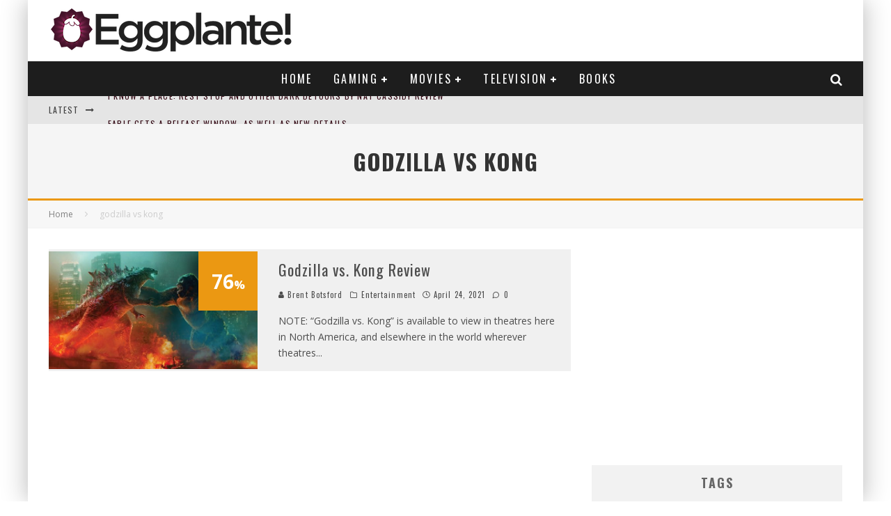

--- FILE ---
content_type: text/html; charset=utf-8
request_url: https://www.google.com/recaptcha/api2/aframe
body_size: 248
content:
<!DOCTYPE HTML><html><head><meta http-equiv="content-type" content="text/html; charset=UTF-8"></head><body><script nonce="58FjJ4whBnorupcu5u4WyQ">/** Anti-fraud and anti-abuse applications only. See google.com/recaptcha */ try{var clients={'sodar':'https://pagead2.googlesyndication.com/pagead/sodar?'};window.addEventListener("message",function(a){try{if(a.source===window.parent){var b=JSON.parse(a.data);var c=clients[b['id']];if(c){var d=document.createElement('img');d.src=c+b['params']+'&rc='+(localStorage.getItem("rc::a")?sessionStorage.getItem("rc::b"):"");window.document.body.appendChild(d);sessionStorage.setItem("rc::e",parseInt(sessionStorage.getItem("rc::e")||0)+1);localStorage.setItem("rc::h",'1769445836444');}}}catch(b){}});window.parent.postMessage("_grecaptcha_ready", "*");}catch(b){}</script></body></html>